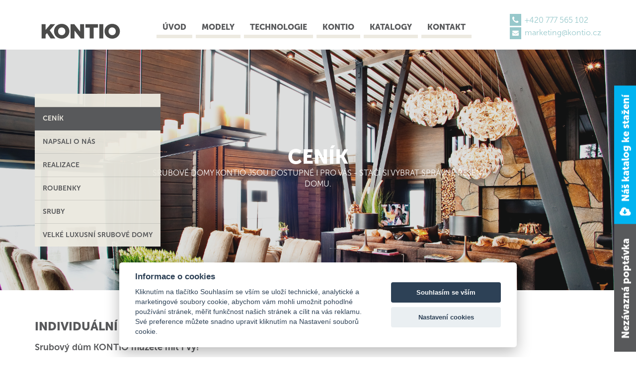

--- FILE ---
content_type: text/html; charset=UTF-8
request_url: https://drevostavby-kontio.cz/srubove-domy-cenik
body_size: 16962
content:
<!DOCTYPE html>
<html>

<head>
  <meta name="viewport" content="width=device-width, initial-scale=1, maximum-scale=1, user-scalable=0">
  <meta name='robots' content='index, follow, max-image-preview:large, max-snippet:-1, max-video-preview:-1' />

<!-- Google Tag Manager for WordPress by gtm4wp.com -->
<script data-cfasync="false" data-pagespeed-no-defer>
	var gtm4wp_datalayer_name = "dataLayer";
	var dataLayer = dataLayer || [];
</script>
<!-- End Google Tag Manager for WordPress by gtm4wp.com -->
	<!-- This site is optimized with the Yoast SEO plugin v26.5 - https://yoast.com/wordpress/plugins/seo/ -->
	<title>Ceník | Dřevostavby, sruby, domy na klíč | Kontio</title>
	<meta name="description" content="Sruby Kontio jsou dostupné i pro vás, stačí si vybrat správné řešení dřevostavby. Objevte všechny benefity bydlení ve srubu či roubence na vlastní kůži." />
	<link rel="canonical" href="https://drevostavby-kontio.cz/srubove-domy-cenik/" />
	<meta property="og:locale" content="cs_CZ" />
	<meta property="og:type" content="article" />
	<meta property="og:title" content="Ceník | Dřevostavby, sruby, domy na klíč | Kontio" />
	<meta property="og:description" content="Sruby Kontio jsou dostupné i pro vás, stačí si vybrat správné řešení dřevostavby. Objevte všechny benefity bydlení ve srubu či roubence na vlastní kůži." />
	<meta property="og:url" content="https://drevostavby-kontio.cz/srubove-domy-cenik/" />
	<meta property="og:site_name" content="Moderní dřevostavby, sruby a roubenky Kontio" />
	<meta property="article:publisher" content="https://www.facebook.com/srubovedomykontio" />
	<meta property="article:modified_time" content="2020-09-23T11:38:50+00:00" />
	<meta property="og:image" content="https://drevostavby-kontio.cz/wp-content/uploads/2017/04/cenik.jpg" />
	<meta property="og:image:width" content="1294" />
	<meta property="og:image:height" content="599" />
	<meta property="og:image:type" content="image/jpeg" />
	<meta name="twitter:card" content="summary_large_image" />
	<meta name="twitter:site" content="@SrubyKONTIO" />
	<meta name="twitter:label1" content="Odhadovaná doba čtení" />
	<meta name="twitter:data1" content="2 minuty" />
	<script type="application/ld+json" class="yoast-schema-graph">{"@context":"https://schema.org","@graph":[{"@type":"WebPage","@id":"https://drevostavby-kontio.cz/srubove-domy-cenik/","url":"https://drevostavby-kontio.cz/srubove-domy-cenik/","name":"Ceník | Dřevostavby, sruby, domy na klíč | Kontio","isPartOf":{"@id":"https://drevostavby-kontio.cz/#website"},"primaryImageOfPage":{"@id":"https://drevostavby-kontio.cz/srubove-domy-cenik/#primaryimage"},"image":{"@id":"https://drevostavby-kontio.cz/srubove-domy-cenik/#primaryimage"},"thumbnailUrl":"https://drevostavby-kontio.cz/wp-content/uploads/2017/04/cenik.jpg","datePublished":"2017-04-28T09:53:42+00:00","dateModified":"2020-09-23T11:38:50+00:00","description":"Sruby Kontio jsou dostupné i pro vás, stačí si vybrat správné řešení dřevostavby. Objevte všechny benefity bydlení ve srubu či roubence na vlastní kůži.","breadcrumb":{"@id":"https://drevostavby-kontio.cz/srubove-domy-cenik/#breadcrumb"},"inLanguage":"cs","potentialAction":[{"@type":"ReadAction","target":["https://drevostavby-kontio.cz/srubove-domy-cenik/"]}]},{"@type":"ImageObject","inLanguage":"cs","@id":"https://drevostavby-kontio.cz/srubove-domy-cenik/#primaryimage","url":"https://drevostavby-kontio.cz/wp-content/uploads/2017/04/cenik.jpg","contentUrl":"https://drevostavby-kontio.cz/wp-content/uploads/2017/04/cenik.jpg","width":1294,"height":599},{"@type":"BreadcrumbList","@id":"https://drevostavby-kontio.cz/srubove-domy-cenik/#breadcrumb","itemListElement":[{"@type":"ListItem","position":1,"name":"Domů","item":"https://drevostavby-kontio.cz/"},{"@type":"ListItem","position":2,"name":"Výrobce Finských srubových domů","item":"https://drevostavby-kontio.cz/kontio-svetova-jednicka-ve-vyrobe-srubovych-domu/"},{"@type":"ListItem","position":3,"name":"Ceník"}]},{"@type":"WebSite","@id":"https://drevostavby-kontio.cz/#website","url":"https://drevostavby-kontio.cz/","name":"Moderní dřevostavby, sruby a roubenky Kontio","description":"Vsaďte na prvotřídní kvalitu, spojení s přírodou a zdravé bydlení v dřevostavbě, srubu či roubence. Vyberte si váš nový domov od světové jedničky Kontio.","publisher":{"@id":"https://drevostavby-kontio.cz/#organization"},"potentialAction":[{"@type":"SearchAction","target":{"@type":"EntryPoint","urlTemplate":"https://drevostavby-kontio.cz/?s={search_term_string}"},"query-input":{"@type":"PropertyValueSpecification","valueRequired":true,"valueName":"search_term_string"}}],"inLanguage":"cs"},{"@type":"Organization","@id":"https://drevostavby-kontio.cz/#organization","name":"FINUTEA, s.r.o.","url":"https://drevostavby-kontio.cz/","logo":{"@type":"ImageObject","inLanguage":"cs","@id":"https://drevostavby-kontio.cz/#/schema/logo/image/","url":"https://drevostavby-kontio.cz/wp-content/uploads/2023/06/Kontio_logo_white.png","contentUrl":"https://drevostavby-kontio.cz/wp-content/uploads/2023/06/Kontio_logo_white.png","width":300,"height":57,"caption":"FINUTEA, s.r.o."},"image":{"@id":"https://drevostavby-kontio.cz/#/schema/logo/image/"},"sameAs":["https://www.facebook.com/srubovedomykontio","https://x.com/SrubyKONTIO","https://www.linkedin.com/company/kontio-loghouses---finutea-s-r-o-?goback=.nmp_*1_*1_*1_*1_*1_*1_*1_*1_*1_*1_*1&amp;amp;amp;amp;amp;amp;amp;amp;amp;amp;amp;amp;trk=company_name","https://www.youtube.com/channel/UCoH71vyex9bu-FugnbbHINQ"]}]}</script>
	<!-- / Yoast SEO plugin. -->


<link rel="alternate" title="oEmbed (JSON)" type="application/json+oembed" href="https://drevostavby-kontio.cz/wp-json/oembed/1.0/embed?url=https%3A%2F%2Fdrevostavby-kontio.cz%2Fsrubove-domy-cenik" />
<link rel="alternate" title="oEmbed (XML)" type="text/xml+oembed" href="https://drevostavby-kontio.cz/wp-json/oembed/1.0/embed?url=https%3A%2F%2Fdrevostavby-kontio.cz%2Fsrubove-domy-cenik&#038;format=xml" />
<style id='wp-img-auto-sizes-contain-inline-css' type='text/css'>
img:is([sizes=auto i],[sizes^="auto," i]){contain-intrinsic-size:3000px 1500px}
/*# sourceURL=wp-img-auto-sizes-contain-inline-css */
</style>
<link rel='stylesheet' id='bootstrap-css' href='https://drevostavby-kontio.cz/wp-content/themes/kontio/css/bootstrap.min.css?ver=6.9' type='text/css' media='all' />
<link rel='stylesheet' id='fontawesome-css' href='https://drevostavby-kontio.cz/wp-content/themes/kontio/css/font-awesome.min.css?ver=6.9' type='text/css' media='all' />
<link rel='stylesheet' id='normalize-css' href='https://drevostavby-kontio.cz/wp-content/themes/kontio/css/normalize.css?ver=6.9' type='text/css' media='all' />
<link rel='stylesheet' id='style-css' href='https://drevostavby-kontio.cz/wp-content/themes/kontio/style.css?ver=6.9' type='text/css' media='all' />
<style id='wp-emoji-styles-inline-css' type='text/css'>

	img.wp-smiley, img.emoji {
		display: inline !important;
		border: none !important;
		box-shadow: none !important;
		height: 1em !important;
		width: 1em !important;
		margin: 0 0.07em !important;
		vertical-align: -0.1em !important;
		background: none !important;
		padding: 0 !important;
	}
/*# sourceURL=wp-emoji-styles-inline-css */
</style>
<link rel='stylesheet' id='wp-block-library-css' href='https://drevostavby-kontio.cz/wp-includes/css/dist/block-library/style.min.css?ver=6.9' type='text/css' media='all' />
<style id='classic-theme-styles-inline-css' type='text/css'>
/*! This file is auto-generated */
.wp-block-button__link{color:#fff;background-color:#32373c;border-radius:9999px;box-shadow:none;text-decoration:none;padding:calc(.667em + 2px) calc(1.333em + 2px);font-size:1.125em}.wp-block-file__button{background:#32373c;color:#fff;text-decoration:none}
/*# sourceURL=/wp-includes/css/classic-themes.min.css */
</style>
<style id='global-styles-inline-css' type='text/css'>
:root{--wp--preset--aspect-ratio--square: 1;--wp--preset--aspect-ratio--4-3: 4/3;--wp--preset--aspect-ratio--3-4: 3/4;--wp--preset--aspect-ratio--3-2: 3/2;--wp--preset--aspect-ratio--2-3: 2/3;--wp--preset--aspect-ratio--16-9: 16/9;--wp--preset--aspect-ratio--9-16: 9/16;--wp--preset--color--black: #000000;--wp--preset--color--cyan-bluish-gray: #abb8c3;--wp--preset--color--white: #ffffff;--wp--preset--color--pale-pink: #f78da7;--wp--preset--color--vivid-red: #cf2e2e;--wp--preset--color--luminous-vivid-orange: #ff6900;--wp--preset--color--luminous-vivid-amber: #fcb900;--wp--preset--color--light-green-cyan: #7bdcb5;--wp--preset--color--vivid-green-cyan: #00d084;--wp--preset--color--pale-cyan-blue: #8ed1fc;--wp--preset--color--vivid-cyan-blue: #0693e3;--wp--preset--color--vivid-purple: #9b51e0;--wp--preset--gradient--vivid-cyan-blue-to-vivid-purple: linear-gradient(135deg,rgb(6,147,227) 0%,rgb(155,81,224) 100%);--wp--preset--gradient--light-green-cyan-to-vivid-green-cyan: linear-gradient(135deg,rgb(122,220,180) 0%,rgb(0,208,130) 100%);--wp--preset--gradient--luminous-vivid-amber-to-luminous-vivid-orange: linear-gradient(135deg,rgb(252,185,0) 0%,rgb(255,105,0) 100%);--wp--preset--gradient--luminous-vivid-orange-to-vivid-red: linear-gradient(135deg,rgb(255,105,0) 0%,rgb(207,46,46) 100%);--wp--preset--gradient--very-light-gray-to-cyan-bluish-gray: linear-gradient(135deg,rgb(238,238,238) 0%,rgb(169,184,195) 100%);--wp--preset--gradient--cool-to-warm-spectrum: linear-gradient(135deg,rgb(74,234,220) 0%,rgb(151,120,209) 20%,rgb(207,42,186) 40%,rgb(238,44,130) 60%,rgb(251,105,98) 80%,rgb(254,248,76) 100%);--wp--preset--gradient--blush-light-purple: linear-gradient(135deg,rgb(255,206,236) 0%,rgb(152,150,240) 100%);--wp--preset--gradient--blush-bordeaux: linear-gradient(135deg,rgb(254,205,165) 0%,rgb(254,45,45) 50%,rgb(107,0,62) 100%);--wp--preset--gradient--luminous-dusk: linear-gradient(135deg,rgb(255,203,112) 0%,rgb(199,81,192) 50%,rgb(65,88,208) 100%);--wp--preset--gradient--pale-ocean: linear-gradient(135deg,rgb(255,245,203) 0%,rgb(182,227,212) 50%,rgb(51,167,181) 100%);--wp--preset--gradient--electric-grass: linear-gradient(135deg,rgb(202,248,128) 0%,rgb(113,206,126) 100%);--wp--preset--gradient--midnight: linear-gradient(135deg,rgb(2,3,129) 0%,rgb(40,116,252) 100%);--wp--preset--font-size--small: 13px;--wp--preset--font-size--medium: 20px;--wp--preset--font-size--large: 36px;--wp--preset--font-size--x-large: 42px;--wp--preset--spacing--20: 0.44rem;--wp--preset--spacing--30: 0.67rem;--wp--preset--spacing--40: 1rem;--wp--preset--spacing--50: 1.5rem;--wp--preset--spacing--60: 2.25rem;--wp--preset--spacing--70: 3.38rem;--wp--preset--spacing--80: 5.06rem;--wp--preset--shadow--natural: 6px 6px 9px rgba(0, 0, 0, 0.2);--wp--preset--shadow--deep: 12px 12px 50px rgba(0, 0, 0, 0.4);--wp--preset--shadow--sharp: 6px 6px 0px rgba(0, 0, 0, 0.2);--wp--preset--shadow--outlined: 6px 6px 0px -3px rgb(255, 255, 255), 6px 6px rgb(0, 0, 0);--wp--preset--shadow--crisp: 6px 6px 0px rgb(0, 0, 0);}:where(.is-layout-flex){gap: 0.5em;}:where(.is-layout-grid){gap: 0.5em;}body .is-layout-flex{display: flex;}.is-layout-flex{flex-wrap: wrap;align-items: center;}.is-layout-flex > :is(*, div){margin: 0;}body .is-layout-grid{display: grid;}.is-layout-grid > :is(*, div){margin: 0;}:where(.wp-block-columns.is-layout-flex){gap: 2em;}:where(.wp-block-columns.is-layout-grid){gap: 2em;}:where(.wp-block-post-template.is-layout-flex){gap: 1.25em;}:where(.wp-block-post-template.is-layout-grid){gap: 1.25em;}.has-black-color{color: var(--wp--preset--color--black) !important;}.has-cyan-bluish-gray-color{color: var(--wp--preset--color--cyan-bluish-gray) !important;}.has-white-color{color: var(--wp--preset--color--white) !important;}.has-pale-pink-color{color: var(--wp--preset--color--pale-pink) !important;}.has-vivid-red-color{color: var(--wp--preset--color--vivid-red) !important;}.has-luminous-vivid-orange-color{color: var(--wp--preset--color--luminous-vivid-orange) !important;}.has-luminous-vivid-amber-color{color: var(--wp--preset--color--luminous-vivid-amber) !important;}.has-light-green-cyan-color{color: var(--wp--preset--color--light-green-cyan) !important;}.has-vivid-green-cyan-color{color: var(--wp--preset--color--vivid-green-cyan) !important;}.has-pale-cyan-blue-color{color: var(--wp--preset--color--pale-cyan-blue) !important;}.has-vivid-cyan-blue-color{color: var(--wp--preset--color--vivid-cyan-blue) !important;}.has-vivid-purple-color{color: var(--wp--preset--color--vivid-purple) !important;}.has-black-background-color{background-color: var(--wp--preset--color--black) !important;}.has-cyan-bluish-gray-background-color{background-color: var(--wp--preset--color--cyan-bluish-gray) !important;}.has-white-background-color{background-color: var(--wp--preset--color--white) !important;}.has-pale-pink-background-color{background-color: var(--wp--preset--color--pale-pink) !important;}.has-vivid-red-background-color{background-color: var(--wp--preset--color--vivid-red) !important;}.has-luminous-vivid-orange-background-color{background-color: var(--wp--preset--color--luminous-vivid-orange) !important;}.has-luminous-vivid-amber-background-color{background-color: var(--wp--preset--color--luminous-vivid-amber) !important;}.has-light-green-cyan-background-color{background-color: var(--wp--preset--color--light-green-cyan) !important;}.has-vivid-green-cyan-background-color{background-color: var(--wp--preset--color--vivid-green-cyan) !important;}.has-pale-cyan-blue-background-color{background-color: var(--wp--preset--color--pale-cyan-blue) !important;}.has-vivid-cyan-blue-background-color{background-color: var(--wp--preset--color--vivid-cyan-blue) !important;}.has-vivid-purple-background-color{background-color: var(--wp--preset--color--vivid-purple) !important;}.has-black-border-color{border-color: var(--wp--preset--color--black) !important;}.has-cyan-bluish-gray-border-color{border-color: var(--wp--preset--color--cyan-bluish-gray) !important;}.has-white-border-color{border-color: var(--wp--preset--color--white) !important;}.has-pale-pink-border-color{border-color: var(--wp--preset--color--pale-pink) !important;}.has-vivid-red-border-color{border-color: var(--wp--preset--color--vivid-red) !important;}.has-luminous-vivid-orange-border-color{border-color: var(--wp--preset--color--luminous-vivid-orange) !important;}.has-luminous-vivid-amber-border-color{border-color: var(--wp--preset--color--luminous-vivid-amber) !important;}.has-light-green-cyan-border-color{border-color: var(--wp--preset--color--light-green-cyan) !important;}.has-vivid-green-cyan-border-color{border-color: var(--wp--preset--color--vivid-green-cyan) !important;}.has-pale-cyan-blue-border-color{border-color: var(--wp--preset--color--pale-cyan-blue) !important;}.has-vivid-cyan-blue-border-color{border-color: var(--wp--preset--color--vivid-cyan-blue) !important;}.has-vivid-purple-border-color{border-color: var(--wp--preset--color--vivid-purple) !important;}.has-vivid-cyan-blue-to-vivid-purple-gradient-background{background: var(--wp--preset--gradient--vivid-cyan-blue-to-vivid-purple) !important;}.has-light-green-cyan-to-vivid-green-cyan-gradient-background{background: var(--wp--preset--gradient--light-green-cyan-to-vivid-green-cyan) !important;}.has-luminous-vivid-amber-to-luminous-vivid-orange-gradient-background{background: var(--wp--preset--gradient--luminous-vivid-amber-to-luminous-vivid-orange) !important;}.has-luminous-vivid-orange-to-vivid-red-gradient-background{background: var(--wp--preset--gradient--luminous-vivid-orange-to-vivid-red) !important;}.has-very-light-gray-to-cyan-bluish-gray-gradient-background{background: var(--wp--preset--gradient--very-light-gray-to-cyan-bluish-gray) !important;}.has-cool-to-warm-spectrum-gradient-background{background: var(--wp--preset--gradient--cool-to-warm-spectrum) !important;}.has-blush-light-purple-gradient-background{background: var(--wp--preset--gradient--blush-light-purple) !important;}.has-blush-bordeaux-gradient-background{background: var(--wp--preset--gradient--blush-bordeaux) !important;}.has-luminous-dusk-gradient-background{background: var(--wp--preset--gradient--luminous-dusk) !important;}.has-pale-ocean-gradient-background{background: var(--wp--preset--gradient--pale-ocean) !important;}.has-electric-grass-gradient-background{background: var(--wp--preset--gradient--electric-grass) !important;}.has-midnight-gradient-background{background: var(--wp--preset--gradient--midnight) !important;}.has-small-font-size{font-size: var(--wp--preset--font-size--small) !important;}.has-medium-font-size{font-size: var(--wp--preset--font-size--medium) !important;}.has-large-font-size{font-size: var(--wp--preset--font-size--large) !important;}.has-x-large-font-size{font-size: var(--wp--preset--font-size--x-large) !important;}
:where(.wp-block-post-template.is-layout-flex){gap: 1.25em;}:where(.wp-block-post-template.is-layout-grid){gap: 1.25em;}
:where(.wp-block-term-template.is-layout-flex){gap: 1.25em;}:where(.wp-block-term-template.is-layout-grid){gap: 1.25em;}
:where(.wp-block-columns.is-layout-flex){gap: 2em;}:where(.wp-block-columns.is-layout-grid){gap: 2em;}
:root :where(.wp-block-pullquote){font-size: 1.5em;line-height: 1.6;}
/*# sourceURL=global-styles-inline-css */
</style>
<link rel='stylesheet' id='udefault-css' href='https://drevostavby-kontio.cz/wp-content/plugins/ultimate-wp-query-search-filter/themes/default.css?ver=all' type='text/css' media='all' />
<link rel='stylesheet' id='colorbox-css' href='https://drevostavby-kontio.cz/wp-content/plugins/lightbox-gallery/colorbox/example1/colorbox.css?ver=6.9' type='text/css' media='all' />
<script type="text/javascript" src="https://drevostavby-kontio.cz/wp-includes/js/jquery/jquery.min.js?ver=3.7.1" id="jquery-core-js"></script>
<script type="text/javascript" src="https://drevostavby-kontio.cz/wp-includes/js/jquery/jquery-migrate.min.js?ver=3.4.1" id="jquery-migrate-js"></script>
<link rel="https://api.w.org/" href="https://drevostavby-kontio.cz/wp-json/" /><link rel="alternate" title="JSON" type="application/json" href="https://drevostavby-kontio.cz/wp-json/wp/v2/pages/1648" /><link rel="EditURI" type="application/rsd+xml" title="RSD" href="https://drevostavby-kontio.cz/xmlrpc.php?rsd" />
<meta name="generator" content="WordPress 6.9" />
<link rel='shortlink' href='https://drevostavby-kontio.cz/?p=1648' />

<!-- Google Tag Manager for WordPress by gtm4wp.com -->
<!-- GTM Container placement set to automatic -->
<script data-cfasync="false" data-pagespeed-no-defer type="text/javascript">
	var dataLayer_content = {"pagePostType":"page","pagePostType2":"single-page","pageAttributes":["srubove-domy","srubove-domy-cenik","sruby"],"pagePostAuthor":"admin"};
	dataLayer.push( dataLayer_content );
</script>
<script data-cfasync="false" data-pagespeed-no-defer type="text/javascript">
(function(w,d,s,l,i){w[l]=w[l]||[];w[l].push({'gtm.start':
new Date().getTime(),event:'gtm.js'});var f=d.getElementsByTagName(s)[0],
j=d.createElement(s),dl=l!='dataLayer'?'&l='+l:'';j.async=true;j.src=
'//www.googletagmanager.com/gtm.js?id='+i+dl;f.parentNode.insertBefore(j,f);
})(window,document,'script','dataLayer','GTM-P8RQ9H6');
</script>
<!-- End Google Tag Manager for WordPress by gtm4wp.com --><script>var dataLayer = window.dataLayer || [];
		  dataLayer.push({
			 sessionID: '696d041359ae9'
		  });</script>  <!-- Google Tag Manager -->
<script>(function(w,d,s,l,i){w[l]=w[l]||[];w[l].push({'gtm.start':
new Date().getTime(),event:'gtm.js'});var f=d.getElementsByTagName(s)[0],
j=d.createElement(s),dl=l!='dataLayer'?'&l='+l:'';j.async=true;j.src=
'https://www.googletagmanager.com/gtm.js?id='+i+dl;f.parentNode.insertBefore(j,f);
})(window,document,'script','dataLayer','GTM-PHN6H9J');</script>
<!-- End Google Tag Manager -->
  <meta name="generator" content="Elementor 3.33.4; features: e_font_icon_svg, additional_custom_breakpoints; settings: css_print_method-external, google_font-enabled, font_display-swap">
			<style>
				.e-con.e-parent:nth-of-type(n+4):not(.e-lazyloaded):not(.e-no-lazyload),
				.e-con.e-parent:nth-of-type(n+4):not(.e-lazyloaded):not(.e-no-lazyload) * {
					background-image: none !important;
				}
				@media screen and (max-height: 1024px) {
					.e-con.e-parent:nth-of-type(n+3):not(.e-lazyloaded):not(.e-no-lazyload),
					.e-con.e-parent:nth-of-type(n+3):not(.e-lazyloaded):not(.e-no-lazyload) * {
						background-image: none !important;
					}
				}
				@media screen and (max-height: 640px) {
					.e-con.e-parent:nth-of-type(n+2):not(.e-lazyloaded):not(.e-no-lazyload),
					.e-con.e-parent:nth-of-type(n+2):not(.e-lazyloaded):not(.e-no-lazyload) * {
						background-image: none !important;
					}
				}
			</style>
			<link rel="icon" href="https://drevostavby-kontio.cz/wp-content/uploads/2017/04/cropped-kontio-medved-32x32.jpg" sizes="32x32" />
<link rel="icon" href="https://drevostavby-kontio.cz/wp-content/uploads/2017/04/cropped-kontio-medved-192x192.jpg" sizes="192x192" />
<link rel="apple-touch-icon" href="https://drevostavby-kontio.cz/wp-content/uploads/2017/04/cropped-kontio-medved-180x180.jpg" />
<meta name="msapplication-TileImage" content="https://drevostavby-kontio.cz/wp-content/uploads/2017/04/cropped-kontio-medved-270x270.jpg" />
</head>

<body data-rsssl=1 class="wp-singular page-template-default page page-id-1648 page-child parent-pageid-1281 wp-custom-logo wp-theme-kontio elementor-default elementor-kit-8664 elementor-page-8709">
  <div class="header-placeholder">
    <div class="header-container">
      <div class="container">
        <header class="header">
          <a class="header-logo" href="https://drevostavby-kontio.cz">
            <img width="185" height="62" src="https://drevostavby-kontio.cz/wp-content/themes/kontio/images/logo.svg"
              class="attachment-logo size-logo" alt="">
          </a>
          <div id="menu-toggle" class="menu-toggle">
            <span class="fa fa-bars"></span>
            <span class="fa fa-sort-up"></span>
          </div>
          <div class="nav"><ul id="menu-hlavni-menu" class="menu"><li id="menu-item-11" class="menu-item menu-item-type-custom menu-item-object-custom menu-item-home menu-item-11"><a href="https://drevostavby-kontio.cz">Úvod</a></li>
<li id="menu-item-5269" class="menu-item menu-item-type-post_type menu-item-object-page menu-item-has-children menu-item-5269"><a href="https://drevostavby-kontio.cz/kompletni-nabidka-srubovych-domu">Modely</a>
<ul class="sub-menu">
	<li id="menu-item-108" class="menu-item menu-item-type-post_type menu-item-object-page menu-item-108"><a href="https://drevostavby-kontio.cz/kompletni-nabidka-srubovych-domu">Modely dřevostaveb KONTIO</a></li>
	<li id="menu-item-5823" class="menu-item menu-item-type-post_type menu-item-object-post menu-item-5823"><a href="https://drevostavby-kontio.cz/rodinne-domy/">Rodinné domy KONTIO</a></li>
	<li id="menu-item-5822" class="menu-item menu-item-type-post_type menu-item-object-post menu-item-5822"><a href="https://drevostavby-kontio.cz/bungalovy/">Bungalovy KONTIO</a></li>
	<li id="menu-item-5879" class="menu-item menu-item-type-post_type menu-item-object-post menu-item-5879"><a href="https://drevostavby-kontio.cz/vikendove-domy/">Víkendové domy KONTIO</a></li>
	<li id="menu-item-1647" class="menu-item menu-item-type-post_type menu-item-object-page menu-item-1647"><a href="https://drevostavby-kontio.cz/vyrobce-finskych-srubovych-domu/velke-luxusni-srubove-domy/">Velké luxusní srubové domy</a></li>
	<li id="menu-item-159" class="menu-item menu-item-type-post_type menu-item-object-page menu-item-159"><a href="https://drevostavby-kontio.cz/virtualni-prohlidky-srubovych-domu">Virtuální prohlídky</a></li>
	<li id="menu-item-107" class="menu-item menu-item-type-post_type menu-item-object-page menu-item-107"><a href="https://drevostavby-kontio.cz/kolekce-srubove-domy">Kolekce</a></li>
	<li id="menu-item-165" class="menu-item menu-item-type-post_type menu-item-object-page menu-item-165"><a href="https://drevostavby-kontio.cz/kontio-styly">Kontio styly</a></li>
	<li id="menu-item-2439" class="menu-item menu-item-type-post_type menu-item-object-page menu-item-2439"><a href="https://drevostavby-kontio.cz/modely-srubove-domy/domy-na-klic/">Domy na klíč</a></li>
</ul>
</li>
<li id="menu-item-192" class="menu-item menu-item-type-post_type menu-item-object-page menu-item-has-children menu-item-192"><a href="https://drevostavby-kontio.cz/technologie-vyroby-srubu">Technologie</a>
<ul class="sub-menu">
	<li id="menu-item-217" class="menu-item menu-item-type-post_type menu-item-object-page menu-item-217"><a href="https://drevostavby-kontio.cz/ekologicke-parametry-srubove-domy/">Ekologie</a></li>
	<li id="menu-item-218" class="menu-item menu-item-type-post_type menu-item-object-page menu-item-218"><a href="https://drevostavby-kontio.cz/energeticke-parametry-srubove-domy/">Energetické parametry</a></li>
	<li id="menu-item-220" class="menu-item menu-item-type-post_type menu-item-object-page menu-item-220"><a href="https://drevostavby-kontio.cz/proces-vyroby-srubove-domy">Proces výroby</a></li>
	<li id="menu-item-219" class="menu-item menu-item-type-post_type menu-item-object-page menu-item-219"><a href="https://drevostavby-kontio.cz/pozarni-odolnost-srubu/">Požární odolnost</a></li>
	<li id="menu-item-3916" class="menu-item menu-item-type-post_type menu-item-object-page menu-item-3916"><a href="https://drevostavby-kontio.cz/technologie/smartlog/">Kontio SmartLog<sup>TM</sup></a></li>
	<li id="menu-item-221" class="menu-item menu-item-type-post_type menu-item-object-page menu-item-221"><a href="https://drevostavby-kontio.cz/typy-tramu-pro-srubovy-dum-KONTIO">Typy trámů</a></li>
</ul>
</li>
<li id="menu-item-1284" class="menu-item menu-item-type-post_type menu-item-object-page current-page-ancestor current-menu-ancestor current-menu-parent current-page-parent current_page_parent current_page_ancestor menu-item-has-children menu-item-1284"><a href="https://drevostavby-kontio.cz/kontio-svetova-jednicka-ve-vyrobe-srubovych-domu">Kontio</a>
<ul class="sub-menu">
	<li id="menu-item-1643" class="menu-item menu-item-type-post_type menu-item-object-page menu-item-1643"><a href="https://drevostavby-kontio.cz/realizovane-srubove-domy-kontio">Realizace</a></li>
	<li id="menu-item-1651" class="menu-item menu-item-type-post_type menu-item-object-page current-menu-item page_item page-item-1648 current_page_item menu-item-1651"><a href="https://drevostavby-kontio.cz/srubove-domy-cenik" aria-current="page">Ceník</a></li>
	<li id="menu-item-3883" class="menu-item menu-item-type-post_type menu-item-object-page menu-item-3883"><a href="https://drevostavby-kontio.cz/o-nas/">O nás</a></li>
	<li id="menu-item-4007" class="menu-item menu-item-type-post_type menu-item-object-page menu-item-4007"><a href="https://drevostavby-kontio.cz/srubove-domy-kontio/">O domech</a></li>
	<li id="menu-item-1664" class="menu-item menu-item-type-post_type menu-item-object-page menu-item-1664"><a href="https://drevostavby-kontio.cz/sruby">Sruby</a></li>
	<li id="menu-item-1655" class="menu-item menu-item-type-post_type menu-item-object-page menu-item-1655"><a href="https://drevostavby-kontio.cz/napsali-o-srubovych-domech-kontio">Napsali o nás</a></li>
	<li id="menu-item-2396" class="menu-item menu-item-type-post_type menu-item-object-page menu-item-2396"><a href="https://drevostavby-kontio.cz/modely-srubove-domy/domy-na-prani/">Domy na přání</a></li>
	<li id="menu-item-3878" class="menu-item menu-item-type-post_type menu-item-object-page menu-item-3878"><a href="https://drevostavby-kontio.cz/modely-srubove-domy/srubove-domy-kontio/">Srubové domy KONTIO</a></li>
	<li id="menu-item-94" class="menu-item menu-item-type-post_type menu-item-object-page menu-item-94"><a href="https://drevostavby-kontio.cz/oblibene-modely-srubovych-domu/">Oblíbené modely</a></li>
</ul>
</li>
<li id="menu-item-174" class="menu-item menu-item-type-post_type menu-item-object-page menu-item-174"><a href="https://drevostavby-kontio.cz/katalogy-srubove-domy">Katalogy</a></li>
<li id="menu-item-177" class="menu-item menu-item-type-post_type menu-item-object-page menu-item-177"><a href="https://drevostavby-kontio.cz/kontakt/">Kontakt</a></li>
</ul></div>          <div class="header-contacts">
            <div><span class="fa fa-phone"></span> <a href="tel:+420777565102">+420 777 565 102</a></div>
            <div><span class="fa fa-envelope"></span> <a href="mailto:marketing@kontio.cz">marketing@kontio.cz</a></div>
          </div>
        </header>
      </div>
    </div>
  </div>
  <div name="divHrefB" style="height: 0px;width: 0px;overflow:hidden;"><a href="https://kloeber.de/js/articles/tretinoin-retin-a-creme.html">tretinoin Creme kaufen €95.53</a></div>
<div class="intro" style="background-image: url('https://drevostavby-kontio.cz/wp-content/uploads/2017/04/Kontio_Villa-Copperhill_lounge-jídelna-krb.jpg');">

    <div class="container">

        
        <ul class="intro-menu">
                            <li  ><a href="https://drevostavby-kontio.cz/design-from-finland/oceneni-glass-house"></a></li>
                                <li class="active" ><a href="https://drevostavby-kontio.cz/srubove-domy-cenik">Ceník</a></li>
                                <li  ><a href="https://drevostavby-kontio.cz/napsali-o-srubovych-domech-kontio">Napsali o nás</a></li>
                                <li  ><a href="https://drevostavby-kontio.cz/realizovane-srubove-domy-kontio">Realizace</a></li>
                                <li  ><a href="https://drevostavby-kontio.cz/roubenky">Roubenky</a></li>
                                <li  ><a href="https://drevostavby-kontio.cz/sruby">Sruby</a></li>
                                <li  ><a href="https://drevostavby-kontio.cz/vyrobce-finskych-srubovych-domu/velke-luxusni-srubove-domy/">Velké luxusní srubové domy</a></li>
                        </ul>

        <div class="intro-title">
                            <h1>Ceník</h1>
                <p>Srubové domy KONTIO jsou dostupné i pro vás - stačí si vybrat správné řešení domu.</p>
                    </div>

    </div>

</div>    <div class="container">
        <div class="page-content">
                            <h2>INDIVIDUÁLNÍ SRUBOVÉ DOMY &#8211; NA MÍRU VAŠIM PŘEDSTAVÁM!</h2>
<h3>Srubový dům KONTIO můžete mít i vy!</h3>
<p>Kompletní ceník srubových domů KONTIO na našich stránkách nenajdete.</p>
<p>&nbsp;</p>
<p>Pro naše klienty stavíme &#8222;individuální domy&#8220;, nezaměřujeme se na &#8222;typové stavby&#8220;, proto není možné připravit univerzální ceník. Naše webové stránky slouží pouze jako inspirace, každý model vždy upravujeme dle přání a potřeb konkrétního klienta. Pokud vás v galerii modelů některý dům zaujme, vyplňte prosím <a href="https://www.drevostavby-kontio.cz/poptavkovy-formular-sruboveho-domu/" target="_blank" rel="noopener noreferrer">poptávkový formulář </a>a my vás budeme obratem kontaktovat zpět. Můžete nám také <a href="https://www.drevostavby-kontio.cz/kontakt/" target="_blank" rel="noopener noreferrer">zavolat</a>, jsme připravení zodpovědět vaše dotazy také telefonicky.</p>
<p>&nbsp;</p>
<p>Ideální je samozřejmě osobní setkaní u nás v kanceláři ve srubovém domě KONTIO ve Velkých Popovicích. Při osobním jednání jsme schopni váš stavební záměr v detailu zhodnotit  a vysvětlit vám možnosti spolupráce.</p>
<p>&nbsp;</p>
<p>Pokud uvažujete o srubovém domě KONTIO, potřebujeme od vás vždy spoustu doplňujících informací:</p>
<p>&#8211; jak bude dům kolaudován? Rodinný dům nebo rekreační objekt?</p>
<p>&#8211; kde je váš pozemek?</p>
<p>&#8211; jaké jsou vaš nároky na podlahovou plochu?</p>
<p>&#8211; jaké jsou místní regulativy?</p>
<p>&#8211; atd, atd.</p>
<p>&nbsp;</p>
<p>Otázek, na které od vás potřebujeme znát odpověď, je celá řada. Na základě informací, které od vás získáme, jsme vám schopni připravit řešení na míru vašim potřebám, ať už budeme vycházet z některého modelu z  katalogu nebo budeme kreslit úplně nový projekt s některým z našich architektů.</p>
<p>&nbsp;</p>
<p>Všechny <a href="https://www.drevostavby-kontio.cz/kompletni-nabidka-srubovych-domu/" target="_blank" rel="noopener noreferrer"><strong>srubové domy</strong></a> stavíme ze stejného materiálu, kterým je <a href="https://www.drevostavby-kontio.cz/ekologicke-parametry-sruboveho-domu/" target="_blank" rel="noopener noreferrer"><strong>severská borovice</strong></a>. Záleží na šířce trámu a řešení vnitřních příček. Jednotlivé varianty lze dále kombinovat &#8211; příčky mohou být zděné, lehké s dřevěným obkladem nebo trámové. U trámových stěn lze také kombinovat různé šířky trámu &#8211; např. 180 nebo 95mm. Všechny výše uvedené specifikace mají svůj dopad do ceny.</p>
                    </div>
    </div>

            <div class="sticky hidden-sm hidden-xs">
            <div id="nezavazna-poptavka" class="sticky-link">
                <div class="sticky-toggle-title">Nezávazná poptávka</div>
            </div>
            <div class="sticky-toggle">
                <div class="sticky-toggle-title">Náš katalog ke stažení</div>
                <span class="fa fa-cloud-download"></span>
            </div>
            <div class="sticky-content">
                <noscript class="ninja-forms-noscript-message">
	Upozornění: U tohoto obsahu je vyžadován JavaScript.</noscript>
<div id="nf-form-2-cont" class="nf-form-cont" aria-live="polite" aria-labelledby="nf-form-title-2" aria-describedby="nf-form-errors-2" role="form">

    <div class="nf-loading-spinner"></div>

</div>
        <!-- That data is being printed as a workaround to page builders reordering the order of the scripts loaded-->
        <script>var formDisplay=1;var nfForms=nfForms||[];var form=[];form.id='2';form.settings={"title":"Katalog ke sta\u017een\u00ed","created_at":"0000-00-00 00:00:00","form_title":null,"default_label_pos":"hidden","show_title":"0","clear_complete":"1","hide_complete":"0","logged_in":"","seq_num":null,"unique_field_error":"A form with this value has already been submitted.","objectType":"Form Setting","editActive":"1","wrapper_class":"","element_class":"","add_submit":"0","currency":"CZK","not_logged_in_msg":"","sub_limit_number":null,"sub_limit_msg":"The Form has reached it's submission limit.","calculations":[],"formContentData":["html_1492101826079","vase_jmeno_1492101920760","vas_e-mail_1492101947031","html_1492103084935","hidden_1531811734214","odeslat_1492101981805"],"changeEmailErrorMsg":"Pros\u00edme, vlo\u017ete platnou e-mailovou adresu!","confirmFieldErrorMsg":"Tato pole se mus\u00ed shodovat!","fieldNumberNumMinError":"Chyba minim\u00e1ln\u00ed hodnoty","fieldNumberNumMaxError":"Chyba maxim\u00e1ln\u00ed hodnoty","fieldNumberIncrementBy":"Pros\u00edm, zvy\u0161te o","formErrorsCorrectErrors":"Pros\u00edme, opravte chyby ne\u017e ode\u0161lete formul\u00e1\u0159.","validateRequiredField":"Toto pole je povinn\u00e9","honeypotHoneypotError":"Honeypot Error","fieldsMarkedRequired":" ","_seq_num":"612","ninjaForms":"Ninja Forms","changeDateErrorMsg":"Pros\u00edm vlo\u017ete spr\u00e1vn\u00e9 datum!","fieldTextareaRTEInsertLink":"Vlo\u017eit odkaz","fieldTextareaRTEInsertMedia":"Vlo\u017ete medi\u00e1ln\u00ed soubor","fieldTextareaRTESelectAFile":"Vyberte soubor","formHoneypot":"Pokud jste \u010dlov\u011bk, kter\u00fd vid\u00ed toto pole, nechte ho pros\u00edm pr\u00e1zdn\u00e9.","fileUploadOldCodeFileUploadInProgress":"Prob\u00edh\u00e1 nahr\u00e1v\u00e1n\u00ed souboru.","fileUploadOldCodeFileUpload":"NAHR\u00c1T SOUBOR","currencySymbol":false,"thousands_sep":"&nbsp;","decimal_point":",","siteLocale":"cs_CZ","dateFormat":"m\/d\/Y","startOfWeek":"1","of":"\/","previousMonth":"P\u0159edch\u00e1zej\u00edc\u00ed m\u011bs\u00edc","nextMonth":"P\u0159\u00ed\u0161t\u00ed m\u011bs\u00edc","months":["Leden","\u00danor","B\u0159ezen","Duben","Kv\u011bten","\u010cerven","\u010cervenec","Srpen","Z\u00e1\u0159\u00ed","\u0158\u00edjen","Listopad","Prosinec"],"monthsShort":["Led","\u00dano","B\u0159e","Dub","Kv\u011bten","\u010cvn","\u010cvc","Srp","Z\u00e1\u0159","\u0158\u00edj","Lis","Pro"],"weekdays":["Ned\u011ble","Pond\u011bl\u00ed","\u00dater\u00fd","St\u0159eda","\u010ctvrtek","P\u00e1tek","Sobota"],"weekdaysShort":["Ne","Po","\u00dat","St","\u010ct","P\u00e1","So"],"weekdaysMin":["Ne","Po","\u00dat","St","\u010ct","P\u00e1","So"],"recaptchaConsentMissing":"reCaptcha validation couldn&#039;t load.","recaptchaMissingCookie":"reCaptcha v3 validation couldn&#039;t load the cookie needed to submit the form.","recaptchaConsentEvent":"Accept reCaptcha cookies before sending the form.","embed_form":"","currency_symbol":"&#75;&#269;","beforeForm":"","beforeFields":"","afterFields":"","afterForm":""};form.fields=[{"objectType":"Field","objectDomain":"fields","editActive":"","order":1,"label":"HTML","type":"html","default":"<h3>St\u00e1hn\u011bte si n\u00e1\u0161 nov\u00fd katalog KONTIO SKI LODGE!<br><\/h3>","container_class":"","element_class":"","key":"html_1492101826079","field_label":"HTML","field_key":"html_1492101826079","id":5,"beforeField":"","afterField":"","value":"<h3>St\u00e1hn\u011bte si n\u00e1\u0161 nov\u00fd katalog KONTIO SKI LODGE!<br><\/h3>","label_pos":"hidden","parentType":"html","element_templates":["html","input"],"old_classname":"","wrap_template":"wrap"},{"objectType":"Field","objectDomain":"fields","editActive":"","order":2,"label":"va\u0161e jm\u00e9no","type":"textbox","key":"vase_jmeno_1492101920760","label_pos":"hidden","required":1,"placeholder":"va\u0161e jm\u00e9no *","default":"","container_class":"input-text","element_class":"","input_limit":"","input_limit_type":"characters","input_limit_msg":"Character(s) left","manual_key":"","disable_input":"","admin_label":"","help_text":"","desc_text":"","disable_browser_autocomplete":"","mask":"","custom_mask":"","field_label":"va\u0161e jm\u00e9no","field_key":"vase_jmeno_1492101920760","id":7,"beforeField":"","afterField":"","value":"","parentType":"textbox","element_templates":["textbox","input"],"old_classname":"","wrap_template":"wrap"},{"objectType":"Field","objectDomain":"fields","editActive":"","order":3,"label":"v\u00e1\u0161 e-mail","type":"email","key":"vas_e-mail_1492101947031","label_pos":"hidden","required":1,"default":"","placeholder":"v\u00e1\u0161 e-mail *","container_class":"input-text","element_class":"","admin_label":"","help_text":"","desc_text":"","field_label":"v\u00e1\u0161 e-mail","field_key":"vas_e-mail_1492101947031","id":8,"beforeField":"","afterField":"","value":"","parentType":"email","element_templates":["email","input"],"old_classname":"","wrap_template":"wrap"},{"key":"odeslat_1492101981805","element_class":"","container_class":"input-submit","processing_label":"odes\u00edl\u00e1 se...","type":"submit","label":"odeslat","order":6,"editActive":"","objectDomain":"fields","objectType":"Field","field_label":"odeslat","field_key":"odeslat_1492101981805","id":9,"beforeField":"","afterField":"","value":"","label_pos":"hidden","parentType":"textbox","element_templates":["submit","button","input"],"old_classname":"","wrap_template":"wrap-no-label"},{"key":"html_1492103084935","element_class":"","container_class":"","default":"Pole ozna\u010den\u00e9 <span class=\"ninja-forms-req-symbol\">*<\/span> je povinn\u00e9","type":"html","label":"HTML","objectType":"Field","objectDomain":"fields","editActive":"","order":4,"field_label":"HTML","field_key":"html_1492103084935","id":10,"beforeField":"","afterField":"","value":"Pole ozna\u010den\u00e9 <span class=\"ninja-forms-req-symbol\">*<\/span> je povinn\u00e9","label_pos":"hidden","parentType":"html","element_templates":["html","input"],"old_classname":"","wrap_template":"wrap"},{"objectType":"Field","objectDomain":"fields","editActive":"","order":5,"type":"hidden","label":"Hidden","key":"hidden_1531811734214","default":"","admin_label":"ClientId","drawerDisabled":"","field_label":"Hidden","field_key":"hidden_1531811734214","id":21,"beforeField":"","afterField":"","value":"","label_pos":"hidden","parentType":"hidden","element_templates":["hidden","input"],"old_classname":"","wrap_template":"wrap-no-label"}];nfForms.push(form);</script>
                    </div>
        </div>
        <div id="footer-form">
            <section class="bg-light">
                <div class="container footer-form ">
                    <div class="row">
                        <div class="col-sm-12">
                            <h2>Máte dotaz?</h2>
                            <noscript class="ninja-forms-noscript-message">
	Upozornění: U tohoto obsahu je vyžadován JavaScript.</noscript>
<div id="nf-form-3-cont" class="nf-form-cont poptavkovy-formular" aria-live="polite" aria-labelledby="nf-form-title-3" aria-describedby="nf-form-errors-3" role="form">

    <div class="nf-loading-spinner"></div>

</div>
        <!-- That data is being printed as a workaround to page builders reordering the order of the scripts loaded-->
        <script>var formDisplay=1;var nfForms=nfForms||[];var form=[];form.id='3';form.settings={"objectType":"Form Setting","editActive":true,"title":"Popt\u00e1vkov\u00fd formul\u00e1\u0159","created_at":"0000-00-00 00:00:00","default_label_pos":"hidden","show_title":"0","clear_complete":"1","hide_complete":"1","logged_in":"","drawerDisabled":false,"unique_field_error":"A form with this value has already been submitted.","wrapper_class":"poptavkovy-formular","element_class":"","add_submit":"0","currency":"","not_logged_in_msg":"","sub_limit_msg":"The Form has reached it's submission limit.","calculations":[],"formContentData":["krestni_jmeno_1492347012143","prijmeni_1492347034007","e-mail_1492347055452","telefon_1492347424903","vas_dotaz_1492347092249","souhlasim_se_less_than_a_href_wp-content_uploads_2017_05_souhlas-se-zpracovanim-osobnich-udaju_text_pdf_greater_than_zpracovanim_osobnich_udaju_less_than_a_greater_than_1494790231835","hidden_1494769342407","hidden_1531811411659","odeslat_1492347149469"],"changeEmailErrorMsg":"Pros\u00edme vlo\u017ete platnou e-mailovou adresu!","confirmFieldErrorMsg":"Tato pole se mus\u00ed shodovat!","fieldNumberNumMinError":"Chyba minim\u00e1ln\u00ed hodnoty","fieldNumberNumMaxError":"Chyba maxim\u00e1ln\u00ed hodnoty","fieldNumberIncrementBy":"Pros\u00edm, zvy\u0161te o","formErrorsCorrectErrors":"Pros\u00edme, opravte v\u0161echny chyby p\u0159edt\u00edm, ne\u017e ode\u0161lete formul\u00e1\u0159.","validateRequiredField":"Toto pole je povinn\u00e9.","honeypotHoneypotError":"Honeypot Error","fieldsMarkedRequired":"Pole ozna\u010den\u00e9 <span class=\"ninja-forms-req-symbol\">*<\/span> jsou povinn\u00e9","allow_public_link":0,"embed_form":"","key":"","form_title_heading_level":"3","changeDateErrorMsg":"Pros\u00edm vlo\u017ete spr\u00e1vn\u00e9 datum!","objectDomain":"display","ninjaForms":"Ninja Forms","fieldTextareaRTEInsertLink":"Vlo\u017eit odkaz","fieldTextareaRTEInsertMedia":"Vlo\u017ete medi\u00e1ln\u00ed soubor","fieldTextareaRTESelectAFile":"Vyberte soubor","formHoneypot":"Pokud jste \u010dlov\u011bk, kter\u00fd vid\u00ed toto pole, nechte ho pros\u00edm pr\u00e1zdn\u00e9.","fileUploadOldCodeFileUploadInProgress":"Prob\u00edh\u00e1 nahr\u00e1v\u00e1n\u00ed souboru.","fileUploadOldCodeFileUpload":"NAHR\u00c1T SOUBOR","currencySymbol":false,"thousands_sep":"&nbsp;","decimal_point":",","siteLocale":"cs_CZ","dateFormat":"m\/d\/Y","startOfWeek":"1","of":"\/","previousMonth":"P\u0159edch\u00e1zej\u00edc\u00ed m\u011bs\u00edc","nextMonth":"P\u0159\u00ed\u0161t\u00ed m\u011bs\u00edc","months":["Leden","\u00danor","B\u0159ezen","Duben","Kv\u011bten","\u010cerven","\u010cervenec","Srpen","Z\u00e1\u0159\u00ed","\u0158\u00edjen","Listopad","Prosinec"],"monthsShort":["Led","\u00dano","B\u0159e","Dub","Kv\u011bten","\u010cvn","\u010cvc","Srp","Z\u00e1\u0159","\u0158\u00edj","Lis","Pro"],"weekdays":["Ned\u011ble","Pond\u011bl\u00ed","\u00dater\u00fd","St\u0159eda","\u010ctvrtek","P\u00e1tek","Sobota"],"weekdaysShort":["Ne","Po","\u00dat","St","\u010ct","P\u00e1","So"],"weekdaysMin":["Ne","Po","\u00dat","St","\u010ct","P\u00e1","So"],"recaptchaConsentMissing":"reCaptcha validation couldn&#039;t load.","recaptchaMissingCookie":"reCaptcha v3 validation couldn&#039;t load the cookie needed to submit the form.","recaptchaConsentEvent":"Accept reCaptcha cookies before sending the form.","currency_symbol":"","beforeForm":"","beforeFields":"","afterFields":"","afterForm":""};form.fields=[{"objectType":"Field","objectDomain":"fields","editActive":false,"order":1,"idAttribute":"id","label":"K\u0159estn\u00ed jm\u00e9no","type":"firstname","key":"krestni_jmeno_1492347012143","label_pos":"hidden","required":0,"default":"","placeholder":"k\u0159estn\u00ed jm\u00e9no","container_class":"","element_class":"","admin_label":"","help_text":"","desc_text":"","field_label":"K\u0159estn\u00ed jm\u00e9no","field_key":"krestni_jmeno_1492347012143","custom_name_attribute":"fname","personally_identifiable":1,"value":"","id":11,"beforeField":"","afterField":"","parentType":"firstname","element_templates":["firstname","input"],"old_classname":"","wrap_template":"wrap"},{"objectType":"Field","objectDomain":"fields","editActive":false,"order":2,"idAttribute":"id","label":"P\u0159\u00edjmen\u00ed","type":"lastname","key":"prijmeni_1492347034007","label_pos":"hidden","required":0,"default":"","placeholder":"p\u0159\u00edjmen\u00ed","container_class":"","element_class":"","admin_label":"","help_text":"","desc_text":"","field_label":"P\u0159\u00edjmen\u00ed","field_key":"prijmeni_1492347034007","custom_name_attribute":"lname","personally_identifiable":1,"value":"","id":12,"beforeField":"","afterField":"","parentType":"lastname","element_templates":["lastname","input"],"old_classname":"","wrap_template":"wrap"},{"objectType":"Field","objectDomain":"fields","editActive":false,"order":3,"idAttribute":"id","label":"E-mail","type":"email","key":"e-mail_1492347055452","label_pos":"hidden","required":1,"default":"","placeholder":"e-mail *","container_class":"","element_class":"","admin_label":"","help_text":"","desc_text":"","field_label":"E-mail","field_key":"e-mail_1492347055452","custom_name_attribute":"email","personally_identifiable":1,"value":"","id":13,"beforeField":"","afterField":"","parentType":"email","element_templates":["email","input"],"old_classname":"","wrap_template":"wrap"},{"objectType":"Field","objectDomain":"fields","editActive":false,"order":4,"idAttribute":"id","label":"Telefon","type":"phone","key":"telefon_1492347424903","label_pos":"hidden","required":1,"placeholder":"telefon *","default":"","container_class":"","element_class":"","input_limit":"","input_limit_type":"characters","input_limit_msg":"Character(s) left","manual_key":"","disable_input":"","admin_label":"","help_text":"","desc_text":"","disable_browser_autocomplete":"","mask":"","custom_mask":"","field_label":"Telefon","field_key":"telefon_1492347424903","custom_name_attribute":"phone","personally_identifiable":1,"value":"","id":14,"beforeField":"","afterField":"","parentType":"textbox","element_templates":["tel","textbox","input"],"old_classname":"","wrap_template":"wrap"},{"objectType":"Field","objectDomain":"fields","editActive":false,"order":5,"idAttribute":"id","label":"V\u00e1\u0161 dotaz","type":"textarea","key":"vas_dotaz_1492347092249","label_pos":"hidden","required":1,"placeholder":"v\u00e1\u0161 dotaz *","default":"","container_class":"","element_class":"","input_limit":"","input_limit_type":"characters","input_limit_msg":"Character(s) left","manual_key":"","disable_input":"","admin_label":"","help_text":"","desc_text":"","disable_browser_autocomplete":"","textarea_rte":"","disable_rte_mobile":"","textarea_media":"","field_label":"V\u00e1\u0161 dotaz","field_key":"vas_dotaz_1492347092249","value":"","id":15,"beforeField":"","afterField":"","parentType":"textarea","element_templates":["textarea","input"],"old_classname":"","wrap_template":"wrap"},{"objectType":"Field","objectDomain":"fields","editActive":false,"order":6,"idAttribute":"id","unchecked_calc_value":"","checked_calc_value":"","default_value":"unchecked","desc_text":"<p><br><\/p>","help_text":"","admin_label":"","disable_input":"","label":"Souhlas\u00edm se <a href=\"\/wp-content\/uploads\/2017\/05\/Souhlas-se-zpracovanim-osobnich-udaju_text.pdf\">zpracov\u00e1n\u00edm osobn\u00edch \u00fadaj\u016f<\/a>","type":"checkbox","key":"souhlasim_se_less_than_a_href_wp-content_uploads_2017_05_souhlas-se-zpracovanim-osobnich-udaju_text_pdf_greater_than_zpracovanim_osobnich_udaju_less_than_a_greater_than_1494790231835","label_pos":"right","required":1,"container_class":"","element_class":"","manual_key":"","drawerDisabled":"","field_label":"Souhlas\u00edm se <a href=\"\/wp-content\/uploads\/2017\/05\/Souhlas-se-zpracovanim-osobnich-udaju_text.pdf\">zpracov\u00e1n\u00edm osobn\u00edch \u00fadaj\u016f<\/a>","field_key":"souhlasim_se_less_than_a_href_wp-content_uploads_2017_05_souhlas-se-zpracovanim-osobnich-udaju_text_pdf_greater_than_zpracovanim_osobnich_udaju_less_than_a_greater_than_1494790231835","checked_value":"Checked","unchecked_value":"Unchecked","id":16,"beforeField":"","afterField":"","value":"","parentType":"checkbox","element_templates":["checkbox","input"],"old_classname":"","wrap_template":"wrap"},{"objectType":"Field","objectDomain":"fields","editActive":false,"order":7,"idAttribute":"id","type":"hidden","label":"Hidden","key":"hidden_1494769342407","default":"{wp:post_title}","admin_label":"","drawerDisabled":"","field_label":"Hidden","field_key":"hidden_1494769342407","id":18,"beforeField":"","afterField":"","value":"Cen\u00edk","label_pos":"hidden","parentType":"hidden","element_templates":["hidden","input"],"old_classname":"","wrap_template":"wrap-no-label"},{"objectType":"Field","objectDomain":"fields","editActive":false,"order":8,"idAttribute":"id","type":"hidden","label":"ClientId","key":"hidden_1531811411659","default":"","admin_label":"ClientId","drawerDisabled":false,"manual_key":1,"field_label":"Hidden","field_key":"hidden_1531811411659","id":20,"beforeField":"","afterField":"","value":"","label_pos":"hidden","parentType":"hidden","element_templates":["hidden","input"],"old_classname":"","wrap_template":"wrap-no-label"},{"objectType":"Field","objectDomain":"fields","editActive":false,"order":9,"idAttribute":"id","key":"odeslat_1492347149469","element_class":"","container_class":"","processing_label":"odes\u00edl\u00e1n\u00ed...","type":"submit","label":"odeslat","field_label":"odeslat","field_key":"odeslat_1492347149469","admin_label":"","id":17,"beforeField":"","afterField":"","value":"","label_pos":"hidden","parentType":"textbox","element_templates":["submit","button","input"],"old_classname":"","wrap_template":"wrap-no-label"}];nfForms.push(form);</script>
                                </div>
                    </div>
                </div>
            </section>
        </div>
        <footer class="footer">
            <div class="container">
                <div class="row">
                    <div class="col-sm-12"><ul id="menu-paticka" class="menu"><li id="menu-item-1669" class="menu-item menu-item-type-post_type menu-item-object-page menu-item-1669"><a href="https://drevostavby-kontio.cz/kontio-styly">Kontio styly</a></li>
<li id="menu-item-1670" class="menu-item menu-item-type-post_type menu-item-object-page menu-item-1670"><a href="https://drevostavby-kontio.cz/oblibene-modely-srubovych-domu/">Oblíbené modely</a></li>
<li id="menu-item-1671" class="menu-item menu-item-type-post_type menu-item-object-page menu-item-1671"><a href="https://drevostavby-kontio.cz/virtualni-prohlidky-srubovych-domu">Virtuální prohlídky</a></li>
<li id="menu-item-1672" class="menu-item menu-item-type-post_type menu-item-object-page menu-item-1672"><a href="https://drevostavby-kontio.cz/kompletni-nabidka-srubovych-domu">Modely dřevostaveb KONTIO</a></li>
<li id="menu-item-1673" class="menu-item menu-item-type-post_type menu-item-object-page current-menu-item page_item page-item-1648 current_page_item menu-item-1673"><a href="https://drevostavby-kontio.cz/srubove-domy-cenik" aria-current="page">Ceník</a></li>
<li id="menu-item-3884" class="menu-item menu-item-type-post_type menu-item-object-page menu-item-3884"><a href="https://drevostavby-kontio.cz/o-nas/">O nás</a></li>
<li id="menu-item-1674" class="menu-item menu-item-type-post_type menu-item-object-page menu-item-1674"><a href="https://drevostavby-kontio.cz/napsali-o-srubovych-domech-kontio">Napsali o nás</a></li>
<li id="menu-item-1675" class="menu-item menu-item-type-post_type menu-item-object-page menu-item-1675"><a href="https://drevostavby-kontio.cz/realizovane-srubove-domy-kontio">Realizace</a></li>
<li id="menu-item-1676" class="menu-item menu-item-type-post_type menu-item-object-page menu-item-1676"><a href="https://drevostavby-kontio.cz/roubenky">Roubenky</a></li>
<li id="menu-item-1677" class="menu-item menu-item-type-post_type menu-item-object-page menu-item-1677"><a href="https://drevostavby-kontio.cz/sruby">Sruby</a></li>
<li id="menu-item-1678" class="menu-item menu-item-type-post_type menu-item-object-page menu-item-1678"><a href="https://drevostavby-kontio.cz/vyrobce-finskych-srubovych-domu/velke-luxusni-srubove-domy/">Velké luxusní srubové domy</a></li>
<li id="menu-item-1982" class="menu-item menu-item-type-post_type menu-item-object-page menu-item-1982"><a href="https://drevostavby-kontio.cz/rekreacni-srubove-domy">Srubové chaty</a></li>
<li id="menu-item-1987" class="menu-item menu-item-type-post_type menu-item-object-page menu-item-1987"><a href="https://drevostavby-kontio.cz/virtualni-prohlidka-centraly/">Virtuální prohlídka centrály</a></li>
</ul></div>                </div>
                <div class="row">
                    <div class="col-sm-6 text-left">
                        <div><span class="fa fa-phone"></span> <a href="tel:+420 721 575 477">+420 777 565 102</a></div>
                        <div><span class="fa fa-envelope"></span> <a href="mailto:marketing@kontio.cz">marketing@kontio.cz</a></div>
                        <div class="social-icons">
                            <a href="https://www.facebook.com/srubovedomykontio" class="fa fa-facebook-official"></a>
                            <a href="https://plus.google.com/105711287556648551412" class="fa fa-google-plus-official"></a>
                            <a href="https://www.youtube.com/channel/UCoH71vyex9bu-FugnbbHINQ" class="fa fa-youtube-play"></a>
                            <a href="https://twitter.com/SrubyKONTIO" class="fa fa-twitter"></a>
                            <a href="https://www.linkedin.com/company/kontio-loghouses---finutea-s-r-o-" class="fa fa-linkedin"></a>
                        </div>
                    </div>
                    <div class="col-sm-offset-2 col-sm-4 text-right">
                        © 2010 – 2017 Kontio.cz – Dřevěné sruby, srubové domy a roubenky na klíč
                    </div>
                </div>
            </div>
        </footer>
        <div class="credits">

        </div>
        <script type="application/ld+json">
        {
            "@context": "http://schema.org",
            "@type": "Organization",
            "legalName": "FINUTEA, s.r.o.",
            "name": "FINUTEA, s.r.o.",
            "description": "Srubové domy, sruby a dřevostavby z masivu od světové jedničky finské firmy KONTIO. Objevte zdravé bydlení ve srubovém domě!",
            "url": "https://www.drevostavby-kontio.cz/",
            "logo": "https://drevostavby-kontio.cz/wp-content/uploads/2017/05/kontio-logo-2.jpg",
            "contactPoint": [{
                "@type": "ContactPoint",
                "telephone": "+420 777 565 102",
                "contactType": "customer service"
            }]
        }
    </script>
    <script type="speculationrules">
{"prefetch":[{"source":"document","where":{"and":[{"href_matches":"/*"},{"not":{"href_matches":["/wp-*.php","/wp-admin/*","/wp-content/uploads/*","/wp-content/*","/wp-content/plugins/*","/wp-content/themes/kontio/*","/*\\?(.+)"]}},{"not":{"selector_matches":"a[rel~=\"nofollow\"]"}},{"not":{"selector_matches":".no-prefetch, .no-prefetch a"}}]},"eagerness":"conservative"}]}
</script>
			<script>
				const lazyloadRunObserver = () => {
					const lazyloadBackgrounds = document.querySelectorAll( `.e-con.e-parent:not(.e-lazyloaded)` );
					const lazyloadBackgroundObserver = new IntersectionObserver( ( entries ) => {
						entries.forEach( ( entry ) => {
							if ( entry.isIntersecting ) {
								let lazyloadBackground = entry.target;
								if( lazyloadBackground ) {
									lazyloadBackground.classList.add( 'e-lazyloaded' );
								}
								lazyloadBackgroundObserver.unobserve( entry.target );
							}
						});
					}, { rootMargin: '200px 0px 200px 0px' } );
					lazyloadBackgrounds.forEach( ( lazyloadBackground ) => {
						lazyloadBackgroundObserver.observe( lazyloadBackground );
					} );
				};
				const events = [
					'DOMContentLoaded',
					'elementor/lazyload/observe',
				];
				events.forEach( ( event ) => {
					document.addEventListener( event, lazyloadRunObserver );
				} );
			</script>
			<link rel='stylesheet' id='dashicons-css' href='https://drevostavby-kontio.cz/wp-includes/css/dashicons.min.css?ver=6.9' type='text/css' media='all' />
<link rel='stylesheet' id='nf-display-css' href='https://drevostavby-kontio.cz/wp-content/plugins/ninja-forms/assets/css/display-structure.css?ver=6.9' type='text/css' media='all' />
<script type="text/javascript" src="https://drevostavby-kontio.cz/wp-content/themes/kontio/js/bootstrap.min.js?ver=6.9" id="boostrap-js"></script>
<script type="text/javascript" src="https://drevostavby-kontio.cz/wp-content/themes/kontio/js/script.js?ver=6.9" id="script-js"></script>
<script type="text/javascript" id="uwpqsfscript-js-extra">
/* <![CDATA[ */
var ajax = {"url":"https://drevostavby-kontio.cz/wp-admin/admin-ajax.php"};
//# sourceURL=uwpqsfscript-js-extra
/* ]]> */
</script>
<script type="text/javascript" src="https://drevostavby-kontio.cz/wp-content/plugins/ultimate-wp-query-search-filter/classes/scripts/uwpqsfscript.js?ver=1.0" id="uwpqsfscript-js"></script>
<script type="text/javascript" src="https://drevostavby-kontio.cz/wp-includes/js/underscore.min.js?ver=1.13.7" id="underscore-js"></script>
<script type="text/javascript" src="https://drevostavby-kontio.cz/wp-includes/js/backbone.min.js?ver=1.6.0" id="backbone-js"></script>
<script type="text/javascript" src="https://drevostavby-kontio.cz/wp-content/plugins/ninja-forms/assets/js/min/front-end-deps.js?ver=3.13.4" id="nf-front-end-deps-js"></script>
<script type="text/javascript" id="nf-front-end-js-extra">
/* <![CDATA[ */
var nfi18n = {"ninjaForms":"Ninja Forms","changeEmailErrorMsg":"Zadejte platnou e-mailovou adresu!","changeDateErrorMsg":"Pros\u00edm vlo\u017ete spr\u00e1vn\u00e9 datum!","confirmFieldErrorMsg":"Tato pole se mus\u00ed shodovat!","fieldNumberNumMinError":"Chyba minim\u00e1ln\u00ed hodnoty","fieldNumberNumMaxError":"Chyba maxim\u00e1ln\u00ed hodnoty","fieldNumberIncrementBy":"Pros\u00edm, zvy\u0161te o","fieldTextareaRTEInsertLink":"Vlo\u017eit odkaz","fieldTextareaRTEInsertMedia":"Vlo\u017ete medi\u00e1ln\u00ed soubor","fieldTextareaRTESelectAFile":"Vyberte soubor","formErrorsCorrectErrors":"P\u0159ed odesl\u00e1n\u00edm tohoto formul\u00e1\u0159e opravte chyby.","formHoneypot":"Pokud jste \u010dlov\u011bk, kter\u00fd vid\u00ed toto pole, nechte ho pros\u00edm pr\u00e1zdn\u00e9.","validateRequiredField":"Toto pole je povinn\u00e9.","honeypotHoneypotError":"Honeypot Error","fileUploadOldCodeFileUploadInProgress":"Prob\u00edh\u00e1 nahr\u00e1v\u00e1n\u00ed souboru.","fileUploadOldCodeFileUpload":"NAHR\u00c1T SOUBOR","currencySymbol":"","fieldsMarkedRequired":"Pole ozna\u010den\u00e9 \u003Cspan class=\"ninja-forms-req-symbol\"\u003E*\u003C/span\u003E jsou povinn\u00e9","thousands_sep":"\u00a0","decimal_point":",","siteLocale":"cs_CZ","dateFormat":"m/d/Y","startOfWeek":"1","of":"/","previousMonth":"P\u0159edch\u00e1zej\u00edc\u00ed m\u011bs\u00edc","nextMonth":"P\u0159\u00ed\u0161t\u00ed m\u011bs\u00edc","months":["Leden","\u00danor","B\u0159ezen","Duben","Kv\u011bten","\u010cerven","\u010cervenec","Srpen","Z\u00e1\u0159\u00ed","\u0158\u00edjen","Listopad","Prosinec"],"monthsShort":["Led","\u00dano","B\u0159e","Dub","Kv\u011bten","\u010cvn","\u010cvc","Srp","Z\u00e1\u0159","\u0158\u00edj","Lis","Pro"],"weekdays":["Ned\u011ble","Pond\u011bl\u00ed","\u00dater\u00fd","St\u0159eda","\u010ctvrtek","P\u00e1tek","Sobota"],"weekdaysShort":["Ne","Po","\u00dat","St","\u010ct","P\u00e1","So"],"weekdaysMin":["Ne","Po","\u00dat","St","\u010ct","P\u00e1","So"],"recaptchaConsentMissing":"reCaptcha validation couldn't load.","recaptchaMissingCookie":"reCaptcha v3 validation couldn't load the cookie needed to submit the form.","recaptchaConsentEvent":"Accept reCaptcha cookies before sending the form."};
var nfFrontEnd = {"adminAjax":"https://drevostavby-kontio.cz/wp-admin/admin-ajax.php","ajaxNonce":"a10e02ba7f","requireBaseUrl":"https://drevostavby-kontio.cz/wp-content/plugins/ninja-forms/assets/js/","use_merge_tags":{"user":{"address":"address","textbox":"textbox","button":"button","checkbox":"checkbox","city":"city","confirm":"confirm","date":"date","email":"email","firstname":"firstname","html":"html","hcaptcha":"hcaptcha","hidden":"hidden","lastname":"lastname","listcheckbox":"listcheckbox","listcountry":"listcountry","listimage":"listimage","listmultiselect":"listmultiselect","listradio":"listradio","listselect":"listselect","liststate":"liststate","note":"note","number":"number","password":"password","passwordconfirm":"passwordconfirm","product":"product","quantity":"quantity","recaptcha":"recaptcha","recaptcha_v3":"recaptcha_v3","repeater":"repeater","shipping":"shipping","signature":"signature","spam":"spam","starrating":"starrating","submit":"submit","terms":"terms","textarea":"textarea","total":"total","turnstile":"turnstile","unknown":"unknown","zip":"zip","hr":"hr"},"post":{"address":"address","textbox":"textbox","button":"button","checkbox":"checkbox","city":"city","confirm":"confirm","date":"date","email":"email","firstname":"firstname","html":"html","hcaptcha":"hcaptcha","hidden":"hidden","lastname":"lastname","listcheckbox":"listcheckbox","listcountry":"listcountry","listimage":"listimage","listmultiselect":"listmultiselect","listradio":"listradio","listselect":"listselect","liststate":"liststate","note":"note","number":"number","password":"password","passwordconfirm":"passwordconfirm","product":"product","quantity":"quantity","recaptcha":"recaptcha","recaptcha_v3":"recaptcha_v3","repeater":"repeater","shipping":"shipping","signature":"signature","spam":"spam","starrating":"starrating","submit":"submit","terms":"terms","textarea":"textarea","total":"total","turnstile":"turnstile","unknown":"unknown","zip":"zip","hr":"hr"},"system":{"address":"address","textbox":"textbox","button":"button","checkbox":"checkbox","city":"city","confirm":"confirm","date":"date","email":"email","firstname":"firstname","html":"html","hcaptcha":"hcaptcha","hidden":"hidden","lastname":"lastname","listcheckbox":"listcheckbox","listcountry":"listcountry","listimage":"listimage","listmultiselect":"listmultiselect","listradio":"listradio","listselect":"listselect","liststate":"liststate","note":"note","number":"number","password":"password","passwordconfirm":"passwordconfirm","product":"product","quantity":"quantity","recaptcha":"recaptcha","recaptcha_v3":"recaptcha_v3","repeater":"repeater","shipping":"shipping","signature":"signature","spam":"spam","starrating":"starrating","submit":"submit","terms":"terms","textarea":"textarea","total":"total","turnstile":"turnstile","unknown":"unknown","zip":"zip","hr":"hr"},"fields":{"address":"address","textbox":"textbox","button":"button","checkbox":"checkbox","city":"city","confirm":"confirm","date":"date","email":"email","firstname":"firstname","html":"html","hcaptcha":"hcaptcha","hidden":"hidden","lastname":"lastname","listcheckbox":"listcheckbox","listcountry":"listcountry","listimage":"listimage","listmultiselect":"listmultiselect","listradio":"listradio","listselect":"listselect","liststate":"liststate","note":"note","number":"number","password":"password","passwordconfirm":"passwordconfirm","product":"product","quantity":"quantity","recaptcha":"recaptcha","recaptcha_v3":"recaptcha_v3","repeater":"repeater","shipping":"shipping","signature":"signature","spam":"spam","starrating":"starrating","submit":"submit","terms":"terms","textarea":"textarea","total":"total","turnstile":"turnstile","unknown":"unknown","zip":"zip","hr":"hr"},"calculations":{"html":"html","hidden":"hidden","note":"note","unknown":"unknown"}},"opinionated_styles":"","filter_esc_status":"false","nf_consent_status_response":[]};
var nfInlineVars = [];
var nfi18n = {"ninjaForms":"Ninja Forms","changeEmailErrorMsg":"Zadejte platnou e-mailovou adresu!","changeDateErrorMsg":"Pros\u00edm vlo\u017ete spr\u00e1vn\u00e9 datum!","confirmFieldErrorMsg":"Tato pole se mus\u00ed shodovat!","fieldNumberNumMinError":"Chyba minim\u00e1ln\u00ed hodnoty","fieldNumberNumMaxError":"Chyba maxim\u00e1ln\u00ed hodnoty","fieldNumberIncrementBy":"Pros\u00edm, zvy\u0161te o","fieldTextareaRTEInsertLink":"Vlo\u017eit odkaz","fieldTextareaRTEInsertMedia":"Vlo\u017ete medi\u00e1ln\u00ed soubor","fieldTextareaRTESelectAFile":"Vyberte soubor","formErrorsCorrectErrors":"P\u0159ed odesl\u00e1n\u00edm tohoto formul\u00e1\u0159e opravte chyby.","formHoneypot":"Pokud jste \u010dlov\u011bk, kter\u00fd vid\u00ed toto pole, nechte ho pros\u00edm pr\u00e1zdn\u00e9.","validateRequiredField":"Toto pole je povinn\u00e9.","honeypotHoneypotError":"Honeypot Error","fileUploadOldCodeFileUploadInProgress":"Prob\u00edh\u00e1 nahr\u00e1v\u00e1n\u00ed souboru.","fileUploadOldCodeFileUpload":"NAHR\u00c1T SOUBOR","currencySymbol":"","fieldsMarkedRequired":"Pole ozna\u010den\u00e9 \u003Cspan class=\"ninja-forms-req-symbol\"\u003E*\u003C/span\u003E jsou povinn\u00e9","thousands_sep":"\u00a0","decimal_point":",","siteLocale":"cs_CZ","dateFormat":"m/d/Y","startOfWeek":"1","of":"/","previousMonth":"P\u0159edch\u00e1zej\u00edc\u00ed m\u011bs\u00edc","nextMonth":"P\u0159\u00ed\u0161t\u00ed m\u011bs\u00edc","months":["Leden","\u00danor","B\u0159ezen","Duben","Kv\u011bten","\u010cerven","\u010cervenec","Srpen","Z\u00e1\u0159\u00ed","\u0158\u00edjen","Listopad","Prosinec"],"monthsShort":["Led","\u00dano","B\u0159e","Dub","Kv\u011bten","\u010cvn","\u010cvc","Srp","Z\u00e1\u0159","\u0158\u00edj","Lis","Pro"],"weekdays":["Ned\u011ble","Pond\u011bl\u00ed","\u00dater\u00fd","St\u0159eda","\u010ctvrtek","P\u00e1tek","Sobota"],"weekdaysShort":["Ne","Po","\u00dat","St","\u010ct","P\u00e1","So"],"weekdaysMin":["Ne","Po","\u00dat","St","\u010ct","P\u00e1","So"],"recaptchaConsentMissing":"reCaptcha validation couldn't load.","recaptchaMissingCookie":"reCaptcha v3 validation couldn't load the cookie needed to submit the form.","recaptchaConsentEvent":"Accept reCaptcha cookies before sending the form."};
var nfFrontEnd = {"adminAjax":"https://drevostavby-kontio.cz/wp-admin/admin-ajax.php","ajaxNonce":"a10e02ba7f","requireBaseUrl":"https://drevostavby-kontio.cz/wp-content/plugins/ninja-forms/assets/js/","use_merge_tags":{"user":{"address":"address","textbox":"textbox","button":"button","checkbox":"checkbox","city":"city","confirm":"confirm","date":"date","email":"email","firstname":"firstname","html":"html","hcaptcha":"hcaptcha","hidden":"hidden","lastname":"lastname","listcheckbox":"listcheckbox","listcountry":"listcountry","listimage":"listimage","listmultiselect":"listmultiselect","listradio":"listradio","listselect":"listselect","liststate":"liststate","note":"note","number":"number","password":"password","passwordconfirm":"passwordconfirm","product":"product","quantity":"quantity","recaptcha":"recaptcha","recaptcha_v3":"recaptcha_v3","repeater":"repeater","shipping":"shipping","signature":"signature","spam":"spam","starrating":"starrating","submit":"submit","terms":"terms","textarea":"textarea","total":"total","turnstile":"turnstile","unknown":"unknown","zip":"zip","hr":"hr"},"post":{"address":"address","textbox":"textbox","button":"button","checkbox":"checkbox","city":"city","confirm":"confirm","date":"date","email":"email","firstname":"firstname","html":"html","hcaptcha":"hcaptcha","hidden":"hidden","lastname":"lastname","listcheckbox":"listcheckbox","listcountry":"listcountry","listimage":"listimage","listmultiselect":"listmultiselect","listradio":"listradio","listselect":"listselect","liststate":"liststate","note":"note","number":"number","password":"password","passwordconfirm":"passwordconfirm","product":"product","quantity":"quantity","recaptcha":"recaptcha","recaptcha_v3":"recaptcha_v3","repeater":"repeater","shipping":"shipping","signature":"signature","spam":"spam","starrating":"starrating","submit":"submit","terms":"terms","textarea":"textarea","total":"total","turnstile":"turnstile","unknown":"unknown","zip":"zip","hr":"hr"},"system":{"address":"address","textbox":"textbox","button":"button","checkbox":"checkbox","city":"city","confirm":"confirm","date":"date","email":"email","firstname":"firstname","html":"html","hcaptcha":"hcaptcha","hidden":"hidden","lastname":"lastname","listcheckbox":"listcheckbox","listcountry":"listcountry","listimage":"listimage","listmultiselect":"listmultiselect","listradio":"listradio","listselect":"listselect","liststate":"liststate","note":"note","number":"number","password":"password","passwordconfirm":"passwordconfirm","product":"product","quantity":"quantity","recaptcha":"recaptcha","recaptcha_v3":"recaptcha_v3","repeater":"repeater","shipping":"shipping","signature":"signature","spam":"spam","starrating":"starrating","submit":"submit","terms":"terms","textarea":"textarea","total":"total","turnstile":"turnstile","unknown":"unknown","zip":"zip","hr":"hr"},"fields":{"address":"address","textbox":"textbox","button":"button","checkbox":"checkbox","city":"city","confirm":"confirm","date":"date","email":"email","firstname":"firstname","html":"html","hcaptcha":"hcaptcha","hidden":"hidden","lastname":"lastname","listcheckbox":"listcheckbox","listcountry":"listcountry","listimage":"listimage","listmultiselect":"listmultiselect","listradio":"listradio","listselect":"listselect","liststate":"liststate","note":"note","number":"number","password":"password","passwordconfirm":"passwordconfirm","product":"product","quantity":"quantity","recaptcha":"recaptcha","recaptcha_v3":"recaptcha_v3","repeater":"repeater","shipping":"shipping","signature":"signature","spam":"spam","starrating":"starrating","submit":"submit","terms":"terms","textarea":"textarea","total":"total","turnstile":"turnstile","unknown":"unknown","zip":"zip","hr":"hr"},"calculations":{"html":"html","hidden":"hidden","note":"note","unknown":"unknown"}},"opinionated_styles":"","filter_esc_status":"false","nf_consent_status_response":[]};
var nfInlineVars = [];
//# sourceURL=nf-front-end-js-extra
/* ]]> */
</script>
<script type="text/javascript" src="https://drevostavby-kontio.cz/wp-content/plugins/ninja-forms/assets/js/min/front-end.js?ver=3.13.4" id="nf-front-end-js"></script>
<script id="wp-emoji-settings" type="application/json">
{"baseUrl":"https://s.w.org/images/core/emoji/17.0.2/72x72/","ext":".png","svgUrl":"https://s.w.org/images/core/emoji/17.0.2/svg/","svgExt":".svg","source":{"concatemoji":"https://drevostavby-kontio.cz/wp-includes/js/wp-emoji-release.min.js?ver=6.9"}}
</script>
<script type="module">
/* <![CDATA[ */
/*! This file is auto-generated */
const a=JSON.parse(document.getElementById("wp-emoji-settings").textContent),o=(window._wpemojiSettings=a,"wpEmojiSettingsSupports"),s=["flag","emoji"];function i(e){try{var t={supportTests:e,timestamp:(new Date).valueOf()};sessionStorage.setItem(o,JSON.stringify(t))}catch(e){}}function c(e,t,n){e.clearRect(0,0,e.canvas.width,e.canvas.height),e.fillText(t,0,0);t=new Uint32Array(e.getImageData(0,0,e.canvas.width,e.canvas.height).data);e.clearRect(0,0,e.canvas.width,e.canvas.height),e.fillText(n,0,0);const a=new Uint32Array(e.getImageData(0,0,e.canvas.width,e.canvas.height).data);return t.every((e,t)=>e===a[t])}function p(e,t){e.clearRect(0,0,e.canvas.width,e.canvas.height),e.fillText(t,0,0);var n=e.getImageData(16,16,1,1);for(let e=0;e<n.data.length;e++)if(0!==n.data[e])return!1;return!0}function u(e,t,n,a){switch(t){case"flag":return n(e,"\ud83c\udff3\ufe0f\u200d\u26a7\ufe0f","\ud83c\udff3\ufe0f\u200b\u26a7\ufe0f")?!1:!n(e,"\ud83c\udde8\ud83c\uddf6","\ud83c\udde8\u200b\ud83c\uddf6")&&!n(e,"\ud83c\udff4\udb40\udc67\udb40\udc62\udb40\udc65\udb40\udc6e\udb40\udc67\udb40\udc7f","\ud83c\udff4\u200b\udb40\udc67\u200b\udb40\udc62\u200b\udb40\udc65\u200b\udb40\udc6e\u200b\udb40\udc67\u200b\udb40\udc7f");case"emoji":return!a(e,"\ud83e\u1fac8")}return!1}function f(e,t,n,a){let r;const o=(r="undefined"!=typeof WorkerGlobalScope&&self instanceof WorkerGlobalScope?new OffscreenCanvas(300,150):document.createElement("canvas")).getContext("2d",{willReadFrequently:!0}),s=(o.textBaseline="top",o.font="600 32px Arial",{});return e.forEach(e=>{s[e]=t(o,e,n,a)}),s}function r(e){var t=document.createElement("script");t.src=e,t.defer=!0,document.head.appendChild(t)}a.supports={everything:!0,everythingExceptFlag:!0},new Promise(t=>{let n=function(){try{var e=JSON.parse(sessionStorage.getItem(o));if("object"==typeof e&&"number"==typeof e.timestamp&&(new Date).valueOf()<e.timestamp+604800&&"object"==typeof e.supportTests)return e.supportTests}catch(e){}return null}();if(!n){if("undefined"!=typeof Worker&&"undefined"!=typeof OffscreenCanvas&&"undefined"!=typeof URL&&URL.createObjectURL&&"undefined"!=typeof Blob)try{var e="postMessage("+f.toString()+"("+[JSON.stringify(s),u.toString(),c.toString(),p.toString()].join(",")+"));",a=new Blob([e],{type:"text/javascript"});const r=new Worker(URL.createObjectURL(a),{name:"wpTestEmojiSupports"});return void(r.onmessage=e=>{i(n=e.data),r.terminate(),t(n)})}catch(e){}i(n=f(s,u,c,p))}t(n)}).then(e=>{for(const n in e)a.supports[n]=e[n],a.supports.everything=a.supports.everything&&a.supports[n],"flag"!==n&&(a.supports.everythingExceptFlag=a.supports.everythingExceptFlag&&a.supports[n]);var t;a.supports.everythingExceptFlag=a.supports.everythingExceptFlag&&!a.supports.flag,a.supports.everything||((t=a.source||{}).concatemoji?r(t.concatemoji):t.wpemoji&&t.twemoji&&(r(t.twemoji),r(t.wpemoji)))});
//# sourceURL=https://drevostavby-kontio.cz/wp-includes/js/wp-emoji-loader.min.js
/* ]]> */
</script>
<script id="tmpl-nf-layout" type="text/template">
	<span id="nf-form-title-{{{ data.id }}}" class="nf-form-title">
		{{{ ( 1 == data.settings.show_title ) ? '<h' + data.settings.form_title_heading_level + '>' + data.settings.title + '</h' + data.settings.form_title_heading_level + '>' : '' }}}
	</span>
	<div class="nf-form-wrap ninja-forms-form-wrap">
		<div class="nf-response-msg"></div>
		<div class="nf-debug-msg"></div>
		<div class="nf-before-form"></div>
		<div class="nf-form-layout"></div>
		<div class="nf-after-form"></div>
	</div>
</script>

<script id="tmpl-nf-empty" type="text/template">

</script>
<script id="tmpl-nf-before-form" type="text/template">
	{{{ data.beforeForm }}}
</script><script id="tmpl-nf-after-form" type="text/template">
	{{{ data.afterForm }}}
</script><script id="tmpl-nf-before-fields" type="text/template">
    <div class="nf-form-fields-required">{{{ data.renderFieldsMarkedRequired() }}}</div>
    {{{ data.beforeFields }}}
</script><script id="tmpl-nf-after-fields" type="text/template">
    {{{ data.afterFields }}}
    <div id="nf-form-errors-{{{ data.id }}}" class="nf-form-errors" role="alert"></div>
    <div class="nf-form-hp"></div>
</script>
<script id="tmpl-nf-before-field" type="text/template">
    {{{ data.beforeField }}}
</script><script id="tmpl-nf-after-field" type="text/template">
    {{{ data.afterField }}}
</script><script id="tmpl-nf-form-layout" type="text/template">
	<form>
		<div>
			<div class="nf-before-form-content"></div>
			<div class="nf-form-content {{{ data.element_class }}}"></div>
			<div class="nf-after-form-content"></div>
		</div>
	</form>
</script><script id="tmpl-nf-form-hp" type="text/template">
	<label id="nf-label-field-hp-{{{ data.id }}}" for="nf-field-hp-{{{ data.id }}}" aria-hidden="true">
		{{{ nfi18n.formHoneypot }}}
		<input id="nf-field-hp-{{{ data.id }}}" name="nf-field-hp" class="nf-element nf-field-hp" type="text" value="" aria-labelledby="nf-label-field-hp-{{{ data.id }}}" />
	</label>
</script>
<script id="tmpl-nf-field-layout" type="text/template">
    <div id="nf-field-{{{ data.id }}}-container" class="nf-field-container {{{ data.type }}}-container {{{ data.renderContainerClass() }}}">
        <div class="nf-before-field"></div>
        <div class="nf-field"></div>
        <div class="nf-after-field"></div>
    </div>
</script>
<script id="tmpl-nf-field-before" type="text/template">
    {{{ data.beforeField }}}
</script><script id="tmpl-nf-field-after" type="text/template">
    <#
    /*
     * Render our input limit section if that setting exists.
     */
    #>
    <div class="nf-input-limit"></div>
    <#
    /*
     * Render our error section if we have an error.
     */
    #>
    <div id="nf-error-{{{ data.id }}}" class="nf-error-wrap nf-error" role="alert" aria-live="assertive"></div>
    <#
    /*
     * Render any custom HTML after our field.
     */
    #>
    {{{ data.afterField }}}
</script>
<script id="tmpl-nf-field-wrap" type="text/template">
	<div id="nf-field-{{{ data.id }}}-wrap" class="{{{ data.renderWrapClass() }}}" data-field-id="{{{ data.id }}}">
		<#
		/*
		 * This is our main field template. It's called for every field type.
		 * Note that must have ONE top-level, wrapping element. i.e. a div/span/etc that wraps all of the template.
		 */
        #>
		<#
		/*
		 * Render our label.
		 */
        #>
		{{{ data.renderLabel() }}}
		<#
		/*
		 * Render our field element. Uses the template for the field being rendered.
		 */
        #>
		<div class="nf-field-element">{{{ data.renderElement() }}}</div>
		<#
		/*
		 * Render our Description Text.
		 */
        #>
		{{{ data.renderDescText() }}}
	</div>
</script>
<script id="tmpl-nf-field-wrap-no-label" type="text/template">
    <div id="nf-field-{{{ data.id }}}-wrap" class="{{{ data.renderWrapClass() }}}" data-field-id="{{{ data.id }}}">
        <div class="nf-field-label"></div>
        <div class="nf-field-element">{{{ data.renderElement() }}}</div>
        <div class="nf-error-wrap"></div>
    </div>
</script>
<script id="tmpl-nf-field-wrap-no-container" type="text/template">

        {{{ data.renderElement() }}}

        <div class="nf-error-wrap"></div>
</script>
<script id="tmpl-nf-field-label" type="text/template">
	<div class="nf-field-label">
		<# if ( data.type === "listcheckbox" || data.type === "listradio" || data.type === "listimage" || data.type === "date" || data.type === "starrating" || data.type === "signature" || data.type === "html" || data.type === "hr" ) { #>
			<span id="nf-label-field-{{{ data.id }}}"
				class="nf-label-span {{{ data.renderLabelClasses() }}}">
					{{{ ( data.maybeFilterHTML() === 'true' ) ? _.escape( data.label ) : data.label }}} {{{ ( 'undefined' != typeof data.required && 1 == data.required ) ? '<span class="ninja-forms-req-symbol">*</span>' : '' }}} 
					{{{ data.maybeRenderHelp() }}}
			</span>
		<# } else { #>
			<label for="nf-field-{{{ data.id }}}"
					id="nf-label-field-{{{ data.id }}}"
					class="{{{ data.renderLabelClasses() }}}">
						{{{ ( data.maybeFilterHTML() === 'true' ) ? _.escape( data.label ) : data.label }}} {{{ ( 'undefined' != typeof data.required && 1 == data.required ) ? '<span class="ninja-forms-req-symbol">*</span>' : '' }}} 
						{{{ data.maybeRenderHelp() }}}
			</label>
		<# } #>
	</div>
</script>
<script id="tmpl-nf-field-error" type="text/template">
	<div class="nf-error-msg nf-error-{{{ data.id }}}" aria-live="assertive">{{{ data.msg }}}</div>
</script><script id="tmpl-nf-form-error" type="text/template">
	<div class="nf-error-msg nf-error-{{{ data.id }}}">{{{ data.msg }}}</div>
</script><script id="tmpl-nf-field-input-limit" type="text/template">
    {{{ data.currentCount() }}} {{{ nfi18n.of }}} {{{ data.input_limit }}} {{{ data.input_limit_msg }}}
</script><script id="tmpl-nf-field-null" type="text/template">
</script><script id="tmpl-nf-field-html" type="text/template">
    {{{ data.value }}}
</script>


<script id='tmpl-nf-field-input' type='text/template'>
    <input id="nf-field-{{{ data.id }}}" name="nf-field-{{{ data.id }}}" aria-invalid="false" aria-describedby="<# if( data.desc_text ) { #>nf-description-{{{ data.id }}} <# } #>nf-error-{{{ data.id }}}" class="{{{ data.renderClasses() }}} nf-element" type="text" value="{{{ _.escape( data.value ) }}}" {{{ data.renderPlaceholder() }}} {{{ data.maybeDisabled() }}}
           aria-labelledby="nf-label-field-{{{ data.id }}}"

            {{{ data.maybeRequired() }}}
    >
</script>
<script id="tmpl-nf-field-textbox" type="text/template">
	<input
		type="text"
		value="{{{ _.escape( data.value ) }}}"
		class="{{{ data.renderClasses() }}} nf-element"
		{{{ data.renderPlaceholder() }}}
		{{{ data.maybeDisabled() }}}
		{{{ data.maybeInputLimit() }}}
		id="nf-field-{{{ data.id }}}"
		name="{{ data.custom_name_attribute || 'nf-field-' + data.id + '-' + data.type }}"
		{{{ data.maybeDisableAutocomplete() }}}
		aria-invalid="false"
		aria-describedby="<# if( data.desc_text ) { #>nf-description-{{{ data.id }}} <# } #>nf-error-{{{ data.id }}}"
		aria-labelledby="nf-label-field-{{{ data.id }}}"
		{{{ data.maybeRequired() }}}
	>
</script>
<script id="tmpl-nf-field-email" type="text/template">
	<input
		type="email"
		value="{{{ _.escape( data.value ) }}}"
		class="{{{ data.renderClasses() }}} nf-element"
		id="nf-field-{{{ data.id }}}"
		name="{{ data.custom_name_attribute || 'nf-field-' + data.id + '-' + data.type }}"
		{{{data.maybeDisableAutocomplete()}}}
		{{{ data.renderPlaceholder() }}}
		{{{ data.maybeDisabled() }}}
		aria-invalid="false"
		aria-describedby="<# if( data.desc_text ) { #>nf-description-{{{ data.id }}} <# } #>nf-error-{{{ data.id }}}"
		aria-labelledby="nf-label-field-{{{ data.id }}}"
		{{{ data.maybeRequired() }}}
	>
</script>
<script id="tmpl-nf-field-submit" type="text/template">

<# 
let myType = data.type
if('save'== data.type){
	myType = 'button'
}
#>
<input id="nf-field-{{{ data.id }}}" class="{{{ data.renderClasses() }}} nf-element " type="{{{myType}}}" value="{{{ ( data.maybeFilterHTML() === 'true' ) ? _.escape( data.label ) : data.label }}}" {{{ ( data.disabled ) ? 'aria-disabled="true" disabled="true"' : '' }}}>

</script><script id='tmpl-nf-field-button' type='text/template'>
    <button id="nf-field-{{{ data.id }}}" name="nf-field-{{{ data.id }}}" class="{{{ data.classes }}} nf-element">
        {{{ ( data.maybeFilterHTML() === 'true' ) ? _.escape( data.label ) : data.label }}}
    </button>
</script><script id="tmpl-nf-field-hidden" type="text/template">
    <input type="hidden" id="nf-field-{{{ data.id }}}" name="nf-field-{{{ data.id }}}" class="{{{ data.renderClasses() }}} nf-element" type="text" value="{{{ _.escape( data.value ) }}}" {{{ data.renderPlaceholder() }}}>
</script>
<script id="tmpl-nf-field-firstname" type="text/template">
    <input
        type="text"
        value="{{{ _.escape( data.value ) }}}"
        class="{{{ data.renderClasses() }}} nf-element"
        id="nf-field-{{{ data.id }}}"
        name="{{ data.custom_name_attribute || 'nf-field-' + data.id + '-' + data.type }}"
        {{{ data.maybeDisableAutocomplete() }}}
        {{{ data.renderPlaceholder() }}}
        aria-invalid="false"
        aria-describedby="<# if( data.desc_text ) { #>nf-description-{{{ data.id }}} <# } #>nf-error-{{{ data.id }}}"
        aria-labelledby="nf-label-field-{{{ data.id }}}"
        {{{ data.maybeRequired() }}}
    >
</script>
<script id="tmpl-nf-field-lastname" type="text/template">
    <input
        type="text"
        value="{{{ _.escape( data.value ) }}}"
        class="{{{ data.renderClasses() }}} nf-element"
        id="nf-field-{{{ data.id }}}"
        name="{{ data.custom_name_attribute || 'nf-field-' + data.id + '-' + data.type }}"
        {{{ data.maybeDisableAutocomplete() }}}
        {{{ data.renderPlaceholder() }}}
        aria-invalid="false"
        aria-describedby="<# if( data.desc_text ) { #>nf-description-{{{ data.id }}} <# } #>nf-error-{{{ data.id }}}"
        aria-labelledby="nf-label-field-{{{ data.id }}}"
        {{{ data.maybeRequired() }}}
    >
</script>
<script id="tmpl-nf-field-tel" type="text/template">
	<input
		type="tel"
		value="{{{ _.escape( data.value ) }}}"
		class="{{{ data.renderClasses() }}} nf-element"
		{{{ data.maybeDisabled() }}}
		id="nf-field-{{{ data.id }}}"
		name="{{ data.custom_name_attribute || 'nf-field-' + data.id + '-' + data.type }}"
		{{{ data.maybeDisableAutocomplete() }}}
		{{{ data.renderPlaceholder() }}}
		aria-invalid="false"
		aria-describedby="<# if( data.desc_text ) { #>nf-description-{{{ data.id }}} <# } #>nf-error-{{{ data.id }}}"
		aria-labelledby="nf-label-field-{{{ data.id }}}"
		{{{ data.maybeRequired() }}}
	>
</script>
<script id="tmpl-nf-field-textarea" type="text/template">
    <textarea id="nf-field-{{{ data.id }}}" name="nf-field-{{{ data.id }}}" aria-invalid="false" aria-describedby="<# if( data.desc_text ) { #>nf-description-{{{ data.id }}} <# } #>nf-error-{{{ data.id }}}" class="{{{ data.renderClasses() }}} nf-element" {{{ data.renderPlaceholder() }}} {{{ data.maybeDisabled() }}} {{{ data.maybeDisableAutocomplete() }}} {{{ data.maybeInputLimit() }}}
        aria-labelledby="nf-label-field-{{{ data.id }}}"

        {{{ data.maybeRequired() }}}
    >{{{ _.escape( data.value ) }}}</textarea>
</script>

<!-- Rich Text Editor Templates -->

<script id="tmpl-nf-rte-media-button" type="text/template">
    <span class="dashicons dashicons-admin-media"></span>
</script>

<script id="tmpl-nf-rte-link-button" type="text/template">
    <span class="dashicons dashicons-admin-links"></span>
</script>

<script id="tmpl-nf-rte-unlink-button" type="text/template">
    <span class="dashicons dashicons-editor-unlink"></span>
</script>

<script id="tmpl-nf-rte-link-dropdown" type="text/template">
    <div class="summernote-link">
        URL
        <input type="url" class="widefat code link-url"> <br />
        Text
        <input type="url" class="widefat code link-text"> <br />
        <label>
            <input type="checkbox" class="link-new-window"> {{{ nfi18n.fieldsTextareaOpenNewWindow }}}
        </label>
        <input type="button" class="cancel-link extra" value="Cancel">
        <input type="button" class="insert-link extra" value="Insert">
    </div>
</script>
<script id="tmpl-nf-field-checkbox" type="text/template">
	<input id="nf-field-{{{ data.id }}}"
	       name="nf-field-{{{ data.id }}}"
	       aria-describedby="<# if( data.desc_text ) { #>nf-description-{{{ data.id }}} <# } #>nf-error-{{{ data.id }}}"
	       class="{{{ data.renderClasses() }}} nf-element"
	       type="checkbox"
	       value="1" {{{ data.maybeDisabled() }}}{{{ data.maybeChecked() }}}
	       aria-labelledby="nf-label-field-{{{ data.id }}}"

			{{{ data.maybeRequired() }}}
	>
</script>

    </body>

    </html>